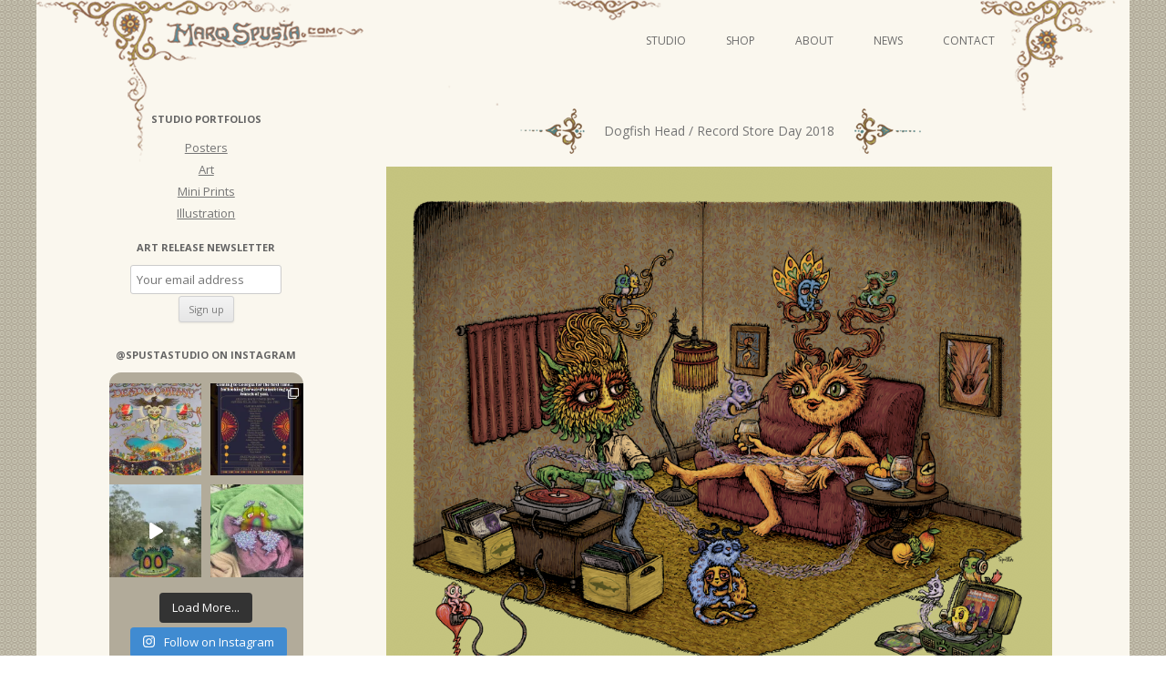

--- FILE ---
content_type: text/html; charset=UTF-8
request_url: https://marqspusta.com/studio-projects/studio-illustration/dogfish-head-record-store-day-2018/
body_size: 19886
content:
<!DOCTYPE html>
<!--[if IE 7]>
<html class="ie ie7" lang="en-US">
<![endif]-->
<!--[if IE 8]>
<html class="ie ie8" lang="en-US">
<![endif]-->
<!--[if !(IE 7) & !(IE 8)]><!-->
<html lang="en-US">
<!--<![endif]-->
<head>
<meta charset="UTF-8" />
<meta name="viewport" content="width=device-width" />
<title>Dogfish Head / Record Store Day 2018 | Marq Spusta</title>
<link rel="profile" href="http://gmpg.org/xfn/11" />
<link rel="pingback" href="https://marqspusta.com/xmlrpc.php" />
<!--[if lt IE 9]>
<script src="https://marqspusta.com/wp-content/themes/spusta16/js/html5.js" type="text/javascript"></script>
<![endif]-->
		<style type="text/css">
			.rltdpstsplgn-featured-posts {
				width: 0%;
			}
			.rltdpstsplgn-featured-post-block .rltdpstsplgn-featured-posts article {
				width: 0%;
			}
							.rltdpstsplgn-featured-posts {
					background-color: #f3f3f3 !important;
				}
				.rltdpstsplgn-featured-posts article {
					background-color: #f3f3f3 !important;
				}
				.rltdpstsplgn-featured-posts article h3 a {
					color: #777b7e !important;
				}
				.rltdpstsplgn-featured-posts article p {
					color: #777b7e !important;
				}
				.rltdpstsplgn-featured-posts .more-link {
					color: #777b7e !important;
				}
					</style>
	<meta name='robots' content='max-image-preview:large' />
<link rel='dns-prefetch' href='//static.addtoany.com' />
<link rel='dns-prefetch' href='//fonts.googleapis.com' />
<link rel="alternate" type="application/rss+xml" title="Marq Spusta &raquo; Feed" href="https://marqspusta.com/feed/" />
<link rel="alternate" type="application/rss+xml" title="Marq Spusta &raquo; Comments Feed" href="https://marqspusta.com/comments/feed/" />
<link rel="alternate" type="application/rss+xml" title="Marq Spusta &raquo; Dogfish Head / Record Store Day 2018 Comments Feed" href="https://marqspusta.com/studio-projects/studio-illustration/dogfish-head-record-store-day-2018/feed/" />
<script type="text/javascript">
window._wpemojiSettings = {"baseUrl":"https:\/\/s.w.org\/images\/core\/emoji\/14.0.0\/72x72\/","ext":".png","svgUrl":"https:\/\/s.w.org\/images\/core\/emoji\/14.0.0\/svg\/","svgExt":".svg","source":{"concatemoji":"https:\/\/marqspusta.com\/wp-includes\/js\/wp-emoji-release.min.js?ver=6.2.8"}};
/*! This file is auto-generated */
!function(e,a,t){var n,r,o,i=a.createElement("canvas"),p=i.getContext&&i.getContext("2d");function s(e,t){p.clearRect(0,0,i.width,i.height),p.fillText(e,0,0);e=i.toDataURL();return p.clearRect(0,0,i.width,i.height),p.fillText(t,0,0),e===i.toDataURL()}function c(e){var t=a.createElement("script");t.src=e,t.defer=t.type="text/javascript",a.getElementsByTagName("head")[0].appendChild(t)}for(o=Array("flag","emoji"),t.supports={everything:!0,everythingExceptFlag:!0},r=0;r<o.length;r++)t.supports[o[r]]=function(e){if(p&&p.fillText)switch(p.textBaseline="top",p.font="600 32px Arial",e){case"flag":return s("\ud83c\udff3\ufe0f\u200d\u26a7\ufe0f","\ud83c\udff3\ufe0f\u200b\u26a7\ufe0f")?!1:!s("\ud83c\uddfa\ud83c\uddf3","\ud83c\uddfa\u200b\ud83c\uddf3")&&!s("\ud83c\udff4\udb40\udc67\udb40\udc62\udb40\udc65\udb40\udc6e\udb40\udc67\udb40\udc7f","\ud83c\udff4\u200b\udb40\udc67\u200b\udb40\udc62\u200b\udb40\udc65\u200b\udb40\udc6e\u200b\udb40\udc67\u200b\udb40\udc7f");case"emoji":return!s("\ud83e\udef1\ud83c\udffb\u200d\ud83e\udef2\ud83c\udfff","\ud83e\udef1\ud83c\udffb\u200b\ud83e\udef2\ud83c\udfff")}return!1}(o[r]),t.supports.everything=t.supports.everything&&t.supports[o[r]],"flag"!==o[r]&&(t.supports.everythingExceptFlag=t.supports.everythingExceptFlag&&t.supports[o[r]]);t.supports.everythingExceptFlag=t.supports.everythingExceptFlag&&!t.supports.flag,t.DOMReady=!1,t.readyCallback=function(){t.DOMReady=!0},t.supports.everything||(n=function(){t.readyCallback()},a.addEventListener?(a.addEventListener("DOMContentLoaded",n,!1),e.addEventListener("load",n,!1)):(e.attachEvent("onload",n),a.attachEvent("onreadystatechange",function(){"complete"===a.readyState&&t.readyCallback()})),(e=t.source||{}).concatemoji?c(e.concatemoji):e.wpemoji&&e.twemoji&&(c(e.twemoji),c(e.wpemoji)))}(window,document,window._wpemojiSettings);
</script>
<style type="text/css">
img.wp-smiley,
img.emoji {
	display: inline !important;
	border: none !important;
	box-shadow: none !important;
	height: 1em !important;
	width: 1em !important;
	margin: 0 0.07em !important;
	vertical-align: -0.1em !important;
	background: none !important;
	padding: 0 !important;
}
</style>
	<link rel='stylesheet' id='sbi_styles-css' href='https://marqspusta.com/wp-content/plugins/instagram-feed/css/sbi-styles.min.css?ver=6.6.1' type='text/css' media='all' />
<link rel='stylesheet' id='wp-block-library-css' href='https://marqspusta.com/wp-includes/css/dist/block-library/style.min.css?ver=6.2.8' type='text/css' media='all' />
<link rel='stylesheet' id='classic-theme-styles-css' href='https://marqspusta.com/wp-includes/css/classic-themes.min.css?ver=6.2.8' type='text/css' media='all' />
<style id='global-styles-inline-css' type='text/css'>
body{--wp--preset--color--black: #000000;--wp--preset--color--cyan-bluish-gray: #abb8c3;--wp--preset--color--white: #ffffff;--wp--preset--color--pale-pink: #f78da7;--wp--preset--color--vivid-red: #cf2e2e;--wp--preset--color--luminous-vivid-orange: #ff6900;--wp--preset--color--luminous-vivid-amber: #fcb900;--wp--preset--color--light-green-cyan: #7bdcb5;--wp--preset--color--vivid-green-cyan: #00d084;--wp--preset--color--pale-cyan-blue: #8ed1fc;--wp--preset--color--vivid-cyan-blue: #0693e3;--wp--preset--color--vivid-purple: #9b51e0;--wp--preset--gradient--vivid-cyan-blue-to-vivid-purple: linear-gradient(135deg,rgba(6,147,227,1) 0%,rgb(155,81,224) 100%);--wp--preset--gradient--light-green-cyan-to-vivid-green-cyan: linear-gradient(135deg,rgb(122,220,180) 0%,rgb(0,208,130) 100%);--wp--preset--gradient--luminous-vivid-amber-to-luminous-vivid-orange: linear-gradient(135deg,rgba(252,185,0,1) 0%,rgba(255,105,0,1) 100%);--wp--preset--gradient--luminous-vivid-orange-to-vivid-red: linear-gradient(135deg,rgba(255,105,0,1) 0%,rgb(207,46,46) 100%);--wp--preset--gradient--very-light-gray-to-cyan-bluish-gray: linear-gradient(135deg,rgb(238,238,238) 0%,rgb(169,184,195) 100%);--wp--preset--gradient--cool-to-warm-spectrum: linear-gradient(135deg,rgb(74,234,220) 0%,rgb(151,120,209) 20%,rgb(207,42,186) 40%,rgb(238,44,130) 60%,rgb(251,105,98) 80%,rgb(254,248,76) 100%);--wp--preset--gradient--blush-light-purple: linear-gradient(135deg,rgb(255,206,236) 0%,rgb(152,150,240) 100%);--wp--preset--gradient--blush-bordeaux: linear-gradient(135deg,rgb(254,205,165) 0%,rgb(254,45,45) 50%,rgb(107,0,62) 100%);--wp--preset--gradient--luminous-dusk: linear-gradient(135deg,rgb(255,203,112) 0%,rgb(199,81,192) 50%,rgb(65,88,208) 100%);--wp--preset--gradient--pale-ocean: linear-gradient(135deg,rgb(255,245,203) 0%,rgb(182,227,212) 50%,rgb(51,167,181) 100%);--wp--preset--gradient--electric-grass: linear-gradient(135deg,rgb(202,248,128) 0%,rgb(113,206,126) 100%);--wp--preset--gradient--midnight: linear-gradient(135deg,rgb(2,3,129) 0%,rgb(40,116,252) 100%);--wp--preset--duotone--dark-grayscale: url('#wp-duotone-dark-grayscale');--wp--preset--duotone--grayscale: url('#wp-duotone-grayscale');--wp--preset--duotone--purple-yellow: url('#wp-duotone-purple-yellow');--wp--preset--duotone--blue-red: url('#wp-duotone-blue-red');--wp--preset--duotone--midnight: url('#wp-duotone-midnight');--wp--preset--duotone--magenta-yellow: url('#wp-duotone-magenta-yellow');--wp--preset--duotone--purple-green: url('#wp-duotone-purple-green');--wp--preset--duotone--blue-orange: url('#wp-duotone-blue-orange');--wp--preset--font-size--small: 13px;--wp--preset--font-size--medium: 20px;--wp--preset--font-size--large: 36px;--wp--preset--font-size--x-large: 42px;--wp--preset--spacing--20: 0.44rem;--wp--preset--spacing--30: 0.67rem;--wp--preset--spacing--40: 1rem;--wp--preset--spacing--50: 1.5rem;--wp--preset--spacing--60: 2.25rem;--wp--preset--spacing--70: 3.38rem;--wp--preset--spacing--80: 5.06rem;--wp--preset--shadow--natural: 6px 6px 9px rgba(0, 0, 0, 0.2);--wp--preset--shadow--deep: 12px 12px 50px rgba(0, 0, 0, 0.4);--wp--preset--shadow--sharp: 6px 6px 0px rgba(0, 0, 0, 0.2);--wp--preset--shadow--outlined: 6px 6px 0px -3px rgba(255, 255, 255, 1), 6px 6px rgba(0, 0, 0, 1);--wp--preset--shadow--crisp: 6px 6px 0px rgba(0, 0, 0, 1);}:where(.is-layout-flex){gap: 0.5em;}body .is-layout-flow > .alignleft{float: left;margin-inline-start: 0;margin-inline-end: 2em;}body .is-layout-flow > .alignright{float: right;margin-inline-start: 2em;margin-inline-end: 0;}body .is-layout-flow > .aligncenter{margin-left: auto !important;margin-right: auto !important;}body .is-layout-constrained > .alignleft{float: left;margin-inline-start: 0;margin-inline-end: 2em;}body .is-layout-constrained > .alignright{float: right;margin-inline-start: 2em;margin-inline-end: 0;}body .is-layout-constrained > .aligncenter{margin-left: auto !important;margin-right: auto !important;}body .is-layout-constrained > :where(:not(.alignleft):not(.alignright):not(.alignfull)){max-width: var(--wp--style--global--content-size);margin-left: auto !important;margin-right: auto !important;}body .is-layout-constrained > .alignwide{max-width: var(--wp--style--global--wide-size);}body .is-layout-flex{display: flex;}body .is-layout-flex{flex-wrap: wrap;align-items: center;}body .is-layout-flex > *{margin: 0;}:where(.wp-block-columns.is-layout-flex){gap: 2em;}.has-black-color{color: var(--wp--preset--color--black) !important;}.has-cyan-bluish-gray-color{color: var(--wp--preset--color--cyan-bluish-gray) !important;}.has-white-color{color: var(--wp--preset--color--white) !important;}.has-pale-pink-color{color: var(--wp--preset--color--pale-pink) !important;}.has-vivid-red-color{color: var(--wp--preset--color--vivid-red) !important;}.has-luminous-vivid-orange-color{color: var(--wp--preset--color--luminous-vivid-orange) !important;}.has-luminous-vivid-amber-color{color: var(--wp--preset--color--luminous-vivid-amber) !important;}.has-light-green-cyan-color{color: var(--wp--preset--color--light-green-cyan) !important;}.has-vivid-green-cyan-color{color: var(--wp--preset--color--vivid-green-cyan) !important;}.has-pale-cyan-blue-color{color: var(--wp--preset--color--pale-cyan-blue) !important;}.has-vivid-cyan-blue-color{color: var(--wp--preset--color--vivid-cyan-blue) !important;}.has-vivid-purple-color{color: var(--wp--preset--color--vivid-purple) !important;}.has-black-background-color{background-color: var(--wp--preset--color--black) !important;}.has-cyan-bluish-gray-background-color{background-color: var(--wp--preset--color--cyan-bluish-gray) !important;}.has-white-background-color{background-color: var(--wp--preset--color--white) !important;}.has-pale-pink-background-color{background-color: var(--wp--preset--color--pale-pink) !important;}.has-vivid-red-background-color{background-color: var(--wp--preset--color--vivid-red) !important;}.has-luminous-vivid-orange-background-color{background-color: var(--wp--preset--color--luminous-vivid-orange) !important;}.has-luminous-vivid-amber-background-color{background-color: var(--wp--preset--color--luminous-vivid-amber) !important;}.has-light-green-cyan-background-color{background-color: var(--wp--preset--color--light-green-cyan) !important;}.has-vivid-green-cyan-background-color{background-color: var(--wp--preset--color--vivid-green-cyan) !important;}.has-pale-cyan-blue-background-color{background-color: var(--wp--preset--color--pale-cyan-blue) !important;}.has-vivid-cyan-blue-background-color{background-color: var(--wp--preset--color--vivid-cyan-blue) !important;}.has-vivid-purple-background-color{background-color: var(--wp--preset--color--vivid-purple) !important;}.has-black-border-color{border-color: var(--wp--preset--color--black) !important;}.has-cyan-bluish-gray-border-color{border-color: var(--wp--preset--color--cyan-bluish-gray) !important;}.has-white-border-color{border-color: var(--wp--preset--color--white) !important;}.has-pale-pink-border-color{border-color: var(--wp--preset--color--pale-pink) !important;}.has-vivid-red-border-color{border-color: var(--wp--preset--color--vivid-red) !important;}.has-luminous-vivid-orange-border-color{border-color: var(--wp--preset--color--luminous-vivid-orange) !important;}.has-luminous-vivid-amber-border-color{border-color: var(--wp--preset--color--luminous-vivid-amber) !important;}.has-light-green-cyan-border-color{border-color: var(--wp--preset--color--light-green-cyan) !important;}.has-vivid-green-cyan-border-color{border-color: var(--wp--preset--color--vivid-green-cyan) !important;}.has-pale-cyan-blue-border-color{border-color: var(--wp--preset--color--pale-cyan-blue) !important;}.has-vivid-cyan-blue-border-color{border-color: var(--wp--preset--color--vivid-cyan-blue) !important;}.has-vivid-purple-border-color{border-color: var(--wp--preset--color--vivid-purple) !important;}.has-vivid-cyan-blue-to-vivid-purple-gradient-background{background: var(--wp--preset--gradient--vivid-cyan-blue-to-vivid-purple) !important;}.has-light-green-cyan-to-vivid-green-cyan-gradient-background{background: var(--wp--preset--gradient--light-green-cyan-to-vivid-green-cyan) !important;}.has-luminous-vivid-amber-to-luminous-vivid-orange-gradient-background{background: var(--wp--preset--gradient--luminous-vivid-amber-to-luminous-vivid-orange) !important;}.has-luminous-vivid-orange-to-vivid-red-gradient-background{background: var(--wp--preset--gradient--luminous-vivid-orange-to-vivid-red) !important;}.has-very-light-gray-to-cyan-bluish-gray-gradient-background{background: var(--wp--preset--gradient--very-light-gray-to-cyan-bluish-gray) !important;}.has-cool-to-warm-spectrum-gradient-background{background: var(--wp--preset--gradient--cool-to-warm-spectrum) !important;}.has-blush-light-purple-gradient-background{background: var(--wp--preset--gradient--blush-light-purple) !important;}.has-blush-bordeaux-gradient-background{background: var(--wp--preset--gradient--blush-bordeaux) !important;}.has-luminous-dusk-gradient-background{background: var(--wp--preset--gradient--luminous-dusk) !important;}.has-pale-ocean-gradient-background{background: var(--wp--preset--gradient--pale-ocean) !important;}.has-electric-grass-gradient-background{background: var(--wp--preset--gradient--electric-grass) !important;}.has-midnight-gradient-background{background: var(--wp--preset--gradient--midnight) !important;}.has-small-font-size{font-size: var(--wp--preset--font-size--small) !important;}.has-medium-font-size{font-size: var(--wp--preset--font-size--medium) !important;}.has-large-font-size{font-size: var(--wp--preset--font-size--large) !important;}.has-x-large-font-size{font-size: var(--wp--preset--font-size--x-large) !important;}
.wp-block-navigation a:where(:not(.wp-element-button)){color: inherit;}
:where(.wp-block-columns.is-layout-flex){gap: 2em;}
.wp-block-pullquote{font-size: 1.5em;line-height: 1.6;}
</style>
<link rel='stylesheet' id='rltdpstsplgn_stylesheet-css' href='https://marqspusta.com/wp-content/plugins/relevant/css/style.css?ver=6.2.8' type='text/css' media='all' />
<link rel='stylesheet' id='yop-public-css' href='https://marqspusta.com/wp-content/plugins/yop-poll/public/assets/css/yop-poll-public-6.5.30.css?ver=6.2.8' type='text/css' media='all' />
<link rel='stylesheet' id='ngg_trigger_buttons-css' href='https://marqspusta.com/wp-content/plugins/nextgen-gallery/static/GalleryDisplay/trigger_buttons.css?ver=3.59.3' type='text/css' media='all' />
<link rel='stylesheet' id='fancybox-0-css' href='https://marqspusta.com/wp-content/plugins/nextgen-gallery/static/Lightbox/fancybox/jquery.fancybox-1.3.4.css?ver=3.59.3' type='text/css' media='all' />
<link rel='stylesheet' id='fontawesome_v4_shim_style-css' href='https://marqspusta.com/wp-content/plugins/nextgen-gallery/static/FontAwesome/css/v4-shims.min.css?ver=6.2.8' type='text/css' media='all' />
<link rel='stylesheet' id='fontawesome-css' href='https://marqspusta.com/wp-content/plugins/nextgen-gallery/static/FontAwesome/css/all.min.css?ver=6.2.8' type='text/css' media='all' />
<link rel='stylesheet' id='nextgen_pagination_style-css' href='https://marqspusta.com/wp-content/plugins/nextgen-gallery/static/GalleryDisplay/pagination_style.css?ver=3.59.3' type='text/css' media='all' />
<link rel='stylesheet' id='nextgen_basic_thumbnails_style-css' href='https://marqspusta.com/wp-content/plugins/nextgen-gallery/static/Thumbnails/nextgen_basic_thumbnails.css?ver=3.59.3' type='text/css' media='all' />
<link rel='stylesheet' id='twentytwelve-fonts-css' href='https://fonts.googleapis.com/css?family=Open+Sans:400italic,700italic,400,700&#038;subset=latin,latin-ext' type='text/css' media='all' />
<link rel='stylesheet' id='twentytwelve-style-css' href='https://marqspusta.com/wp-content/themes/spusta16/style.css?ver=6.2.8' type='text/css' media='all' />
<!--[if lt IE 9]>
<link rel='stylesheet' id='twentytwelve-ie-css' href='https://marqspusta.com/wp-content/themes/spusta16/css/ie.css?ver=20121010' type='text/css' media='all' />
<![endif]-->
<link rel='stylesheet' id='addtoany-css' href='https://marqspusta.com/wp-content/plugins/add-to-any/addtoany.min.css?ver=1.16' type='text/css' media='all' />
<script type='text/javascript' id='addtoany-core-js-before'>
window.a2a_config=window.a2a_config||{};a2a_config.callbacks=[];a2a_config.overlays=[];a2a_config.templates={};
a2a_config.color_main = "c6c5b8"; a2a_config.color_border = "89876c"; a2a_config.color_link_text = "333333"; a2a_config.color_link_text_hover = "000000"; a2a_config.color_bg = "ebe9da";
</script>
<script type='text/javascript' async src='https://static.addtoany.com/menu/page.js' id='addtoany-core-js'></script>
<script type='text/javascript' src='https://marqspusta.com/wp-includes/js/jquery/jquery.min.js?ver=3.6.4' id='jquery-core-js'></script>
<script type='text/javascript' src='https://marqspusta.com/wp-includes/js/jquery/jquery-migrate.min.js?ver=3.4.0' id='jquery-migrate-js'></script>
<script type='text/javascript' async src='https://marqspusta.com/wp-content/plugins/add-to-any/addtoany.min.js?ver=1.1' id='addtoany-jquery-js'></script>
<script type='text/javascript' id='yop-public-js-extra'>
/* <![CDATA[ */
var objectL10n = {"yopPollParams":{"urlParams":{"ajax":"https:\/\/marqspusta.com\/wp-admin\/admin-ajax.php","wpLogin":"https:\/\/marqspusta.com\/wp-login.php?redirect_to=https%3A%2F%2Fmarqspusta.com%2Fwp-admin%2Fadmin-ajax.php%3Faction%3Dyop_poll_record_wordpress_vote"},"apiParams":{"reCaptcha":{"siteKey":""},"reCaptchaV2Invisible":{"siteKey":""},"reCaptchaV3":{"siteKey":""},"hCaptcha":{"siteKey":""}},"captchaParams":{"imgPath":"https:\/\/marqspusta.com\/wp-content\/plugins\/yop-poll\/public\/assets\/img\/","url":"https:\/\/marqspusta.com\/wp-content\/plugins\/yop-poll\/app.php","accessibilityAlt":"Sound icon","accessibilityTitle":"Accessibility option: listen to a question and answer it!","accessibilityDescription":"Type below the <strong>answer<\/strong> to what you hear. Numbers or words:","explanation":"Click or touch the <strong>ANSWER<\/strong>","refreshAlt":"Refresh\/reload icon","refreshTitle":"Refresh\/reload: get new images and accessibility option!"},"voteParams":{"invalidPoll":"Invalid Poll","noAnswersSelected":"No answer selected","minAnswersRequired":"At least {min_answers_allowed} answer(s) required","maxAnswersRequired":"A max of {max_answers_allowed} answer(s) accepted","noAnswerForOther":"No other answer entered","noValueForCustomField":"{custom_field_name} is required","consentNotChecked":"You must agree to our terms and conditions","noCaptchaSelected":"Captcha is required","thankYou":"Thank you for your vote"},"resultsParams":{"singleVote":"vote","multipleVotes":"votes","singleAnswer":"answer","multipleAnswers":"answers"}}};
/* ]]> */
</script>
<script type='text/javascript' src='https://marqspusta.com/wp-content/plugins/yop-poll/public/assets/js/yop-poll-public-6.5.30.min.js?ver=6.2.8' id='yop-public-js'></script>
<script type='text/javascript' id='photocrati_ajax-js-extra'>
/* <![CDATA[ */
var photocrati_ajax = {"url":"https:\/\/marqspusta.com\/index.php?photocrati_ajax=1","rest_url":"https:\/\/marqspusta.com\/wp-json\/","wp_home_url":"https:\/\/marqspusta.com","wp_site_url":"https:\/\/marqspusta.com","wp_root_url":"https:\/\/marqspusta.com","wp_plugins_url":"https:\/\/marqspusta.com\/wp-content\/plugins","wp_content_url":"https:\/\/marqspusta.com\/wp-content","wp_includes_url":"https:\/\/marqspusta.com\/wp-includes\/","ngg_param_slug":"nggallery"};
/* ]]> */
</script>
<script type='text/javascript' src='https://marqspusta.com/wp-content/plugins/nextgen-gallery/static/Legacy/ajax.min.js?ver=3.59.3' id='photocrati_ajax-js'></script>
<script type='text/javascript' src='https://marqspusta.com/wp-content/plugins/nextgen-gallery/static/FontAwesome/js/v4-shims.min.js?ver=5.3.1' id='fontawesome_v4_shim-js'></script>
<script type='text/javascript' defer crossorigin="anonymous" data-auto-replace-svg="false" data-keep-original-source="false" data-search-pseudo-elements src='https://marqspusta.com/wp-content/plugins/nextgen-gallery/static/FontAwesome/js/all.min.js?ver=5.3.1' id='fontawesome-js'></script>
<script type='text/javascript' src='https://marqspusta.com/wp-content/plugins/nextgen-gallery/static/Thumbnails/nextgen_basic_thumbnails.js?ver=3.59.3' id='nextgen_basic_thumbnails_script-js'></script>
<link rel="https://api.w.org/" href="https://marqspusta.com/wp-json/" /><link rel="alternate" type="application/json" href="https://marqspusta.com/wp-json/wp/v2/posts/10448" /><link rel="EditURI" type="application/rsd+xml" title="RSD" href="https://marqspusta.com/xmlrpc.php?rsd" />
<link rel="wlwmanifest" type="application/wlwmanifest+xml" href="https://marqspusta.com/wp-includes/wlwmanifest.xml" />
<meta name="generator" content="WordPress 6.2.8" />
<link rel="canonical" href="https://marqspusta.com/studio-projects/studio-illustration/dogfish-head-record-store-day-2018/" />
<link rel='shortlink' href='https://marqspusta.com/?p=10448' />
<link rel="alternate" type="application/json+oembed" href="https://marqspusta.com/wp-json/oembed/1.0/embed?url=https%3A%2F%2Fmarqspusta.com%2Fstudio-projects%2Fstudio-illustration%2Fdogfish-head-record-store-day-2018%2F" />
<link rel="alternate" type="text/xml+oembed" href="https://marqspusta.com/wp-json/oembed/1.0/embed?url=https%3A%2F%2Fmarqspusta.com%2Fstudio-projects%2Fstudio-illustration%2Fdogfish-head-record-store-day-2018%2F&#038;format=xml" />
		<script>
			( function() {
				window.onpageshow = function( event ) {
					// Defined window.wpforms means that a form exists on a page.
					// If so and back/forward button has been clicked,
					// force reload a page to prevent the submit button state stuck.
					if ( typeof window.wpforms !== 'undefined' && event.persisted ) {
						window.location.reload();
					}
				};
			}() );
		</script>
		<style id="wpforms-css-vars-root">
				:root {
					--wpforms-field-border-radius: 3px;
--wpforms-field-border-style: solid;
--wpforms-field-border-size: 1px;
--wpforms-field-background-color: #ffffff;
--wpforms-field-border-color: rgba( 0, 0, 0, 0.25 );
--wpforms-field-border-color-spare: rgba( 0, 0, 0, 0.25 );
--wpforms-field-text-color: rgba( 0, 0, 0, 0.7 );
--wpforms-field-menu-color: #ffffff;
--wpforms-label-color: rgba( 0, 0, 0, 0.85 );
--wpforms-label-sublabel-color: rgba( 0, 0, 0, 0.55 );
--wpforms-label-error-color: #d63637;
--wpforms-button-border-radius: 3px;
--wpforms-button-border-style: none;
--wpforms-button-border-size: 1px;
--wpforms-button-background-color: #066aab;
--wpforms-button-border-color: #066aab;
--wpforms-button-text-color: #ffffff;
--wpforms-page-break-color: #066aab;
--wpforms-background-image: none;
--wpforms-background-position: center center;
--wpforms-background-repeat: no-repeat;
--wpforms-background-size: cover;
--wpforms-background-width: 100px;
--wpforms-background-height: 100px;
--wpforms-background-color: rgba( 0, 0, 0, 0 );
--wpforms-background-url: none;
--wpforms-container-padding: 0px;
--wpforms-container-border-style: none;
--wpforms-container-border-width: 1px;
--wpforms-container-border-color: #000000;
--wpforms-container-border-radius: 3px;
--wpforms-field-size-input-height: 43px;
--wpforms-field-size-input-spacing: 15px;
--wpforms-field-size-font-size: 16px;
--wpforms-field-size-line-height: 19px;
--wpforms-field-size-padding-h: 14px;
--wpforms-field-size-checkbox-size: 16px;
--wpforms-field-size-sublabel-spacing: 5px;
--wpforms-field-size-icon-size: 1;
--wpforms-label-size-font-size: 16px;
--wpforms-label-size-line-height: 19px;
--wpforms-label-size-sublabel-font-size: 14px;
--wpforms-label-size-sublabel-line-height: 17px;
--wpforms-button-size-font-size: 17px;
--wpforms-button-size-height: 41px;
--wpforms-button-size-padding-h: 15px;
--wpforms-button-size-margin-top: 10px;
--wpforms-container-shadow-size-box-shadow: none;

				}
			</style></head>

<body class="post-template-default single single-post postid-10448 single-format-standard rltdpstsplgn_twentytwelve custom-font-enabled">
<div id="page" class="hfeed site">
	<header id="masthead" class="site-header" role="banner">
		<hgroup>
			<h1 class="site-title"><a href="https://marqspusta.com/" title="Marq Spusta" rel="home">Marq Spusta</a></h1>
			<h2 class="site-description"></h2>
		</hgroup>
		<div id="headLink">
			
		<nav id="site-navigation" class="main-navigation" role="navigation">
			<button class="menu-toggle">Menu</button>
			<a class="assistive-text" href="#content" title="Skip to content">Skip to content</a>
			<div class="menu-newnav-container"><ul id="menu-newnav" class="nav-menu"><li id="menu-item-8222" class="menu-item menu-item-type-taxonomy menu-item-object-category current-post-ancestor current-menu-parent current-post-parent menu-item-has-children menu-item-8222"><a href="https://marqspusta.com/category/studio-projects/">Studio</a>
<ul class="sub-menu">
	<li id="menu-item-8223" class="menu-item menu-item-type-taxonomy menu-item-object-category menu-item-8223"><a href="https://marqspusta.com/category/studio-projects/studio-posters/">Posters</a></li>
	<li id="menu-item-8226" class="menu-item menu-item-type-taxonomy menu-item-object-category menu-item-has-children menu-item-8226"><a href="https://marqspusta.com/category/studio-projects/studio-art/">Art</a>
	<ul class="sub-menu">
		<li id="menu-item-14069" class="menu-item menu-item-type-taxonomy menu-item-object-category menu-item-14069"><a href="https://marqspusta.com/category/studio-projects/studio-video-series/">Video Series</a></li>
	</ul>
</li>
	<li id="menu-item-8224" class="menu-item menu-item-type-taxonomy menu-item-object-category current-post-ancestor current-menu-parent current-post-parent menu-item-8224"><a href="https://marqspusta.com/category/studio-projects/studio-illustration/">Illustration</a></li>
	<li id="menu-item-8225" class="menu-item menu-item-type-taxonomy menu-item-object-category menu-item-8225"><a href="https://marqspusta.com/category/studio-projects/studio-miniprints/">Mini Prints</a></li>
</ul>
</li>
<li id="menu-item-8227" class="menu-item menu-item-type-custom menu-item-object-custom menu-item-8227"><a target="_blank" rel="noopener" href="http://shop.marqspusta.com">Shop</a></li>
<li id="menu-item-8228" class="menu-item menu-item-type-post_type menu-item-object-page menu-item-8228"><a href="https://marqspusta.com/about/">About</a></li>
<li id="menu-item-8229" class="menu-item menu-item-type-custom menu-item-object-custom menu-item-home menu-item-8229"><a href="https://marqspusta.com/">News</a></li>
<li id="menu-item-8230" class="menu-item menu-item-type-post_type menu-item-object-page menu-item-8230"><a href="https://marqspusta.com/contact/">Contact</a></li>
</ul></div>		</nav><!-- #site-navigation -->
		</div>		


	</header><!-- #masthead -->
	<div id="main" class="wrapper">
	<div id="primary" class="site-content">
		<div id="content" role="main">

			                        
                 

				
	<article id="post-10448" class="post-10448 post type-post status-publish format-standard has-post-thumbnail hentry category-studio-illustration category-studio-projects tag-dogfish-head-brewery tag-poster tag-record-cover tag-records">
				<header class="entry-header">

							<nav class="nav-single">
					<h3 class="assistive-text">Post navigation</h3>
					
			<h1 class="entry-title"><span class="nav-previous meta-nav-sp"><a href="https://marqspusta.com/studio-projects/a-berry-between/" rel="prev"><span class="meta-nav-sp"></span></a></span><span class="title-text">Dogfish Head / Record Store Day 2018</span><span class="nav-next meta-nav-sp"><a href="https://marqspusta.com/studio-projects/studio-illustration/dogfish-heads-dragons-yum-yums/" rel="next"> <span class="meta-nav-sp"></span></a></span></h1>
					
				</nav><!-- .nav-single -->   

										<div class="comments-link">
					<a href="https://marqspusta.com/studio-projects/studio-illustration/dogfish-head-record-store-day-2018/#comments">5 Replies</a>				</div><!-- .comments-link -->
					</header><!-- .entry-header -->

				<div class="entry-content">
			<!-- index.php -->
<div
	class="ngg-galleryoverview
	 ngg-ajax-pagination-none	"
	id="ngg-gallery-263d74be0ca2691099be90ad214f2325-1">

			<!-- Thumbnails -->
				<div id="ngg-image-0" class="ngg-gallery-thumbnail-box" 
											>
						<div class="ngg-gallery-thumbnail">
			<a href="https://marqspusta.com/wp-content/gallery/dhrsd2018-1/Screen-Shot-2018-03-02-at-12.22.10-PM.png"
				title="Illustration used for Dogfish Head&#039;s sponsorship of Record Store Day 2018. Art and characters used on turntables, posters, shirts, glasses and more."
				data-src="https://marqspusta.com/wp-content/gallery/dhrsd2018-1/Screen-Shot-2018-03-02-at-12.22.10-PM.png"
				data-thumbnail="https://marqspusta.com/wp-content/gallery/dhrsd2018-1/thumbs/thumbs_Screen-Shot-2018-03-02-at-12.22.10-PM.png"
				data-image-id="1728"
				data-title="Dogfish Head&#039;s Record Store Day 2018 Artwork"
				data-description="Illustration used for Dogfish Head&#039;s sponsorship of Record Store Day 2018. Art and characters used on turntables, posters, shirts, glasses and more."
				data-image-slug="screen-shot-2018-03-02-at-12-22-10-pm"
				class="ngg-fancybox" rel="263d74be0ca2691099be90ad214f2325">
				<img
					title="Dogfish Head&#039;s Record Store Day 2018 Artwork"
					alt="Dogfish Head&#039;s Record Store Day 2018 Artwork"
					src="https://marqspusta.com/wp-content/gallery/dhrsd2018-1/thumbs/thumbs_Screen-Shot-2018-03-02-at-12.22.10-PM.png"
					width="976"
					height="790"
					style="max-width:100%;"
				/>
			</a>
		</div>
							</div> 
			
		
				<div id="ngg-image-1" class="ngg-gallery-thumbnail-box" 
								style="display: none;"			>
						<div class="ngg-gallery-thumbnail">
			<a href="https://marqspusta.com/wp-content/gallery/dhrsd2018-1/Screen-Shot-2018-03-02-at-12.17.40-PM.png"
				title="Poster for Dogfish Head&#039;s official sponsorship of Record Store Day 2018. Illustration by Marq Spusta, layout by DH."
				data-src="https://marqspusta.com/wp-content/gallery/dhrsd2018-1/Screen-Shot-2018-03-02-at-12.17.40-PM.png"
				data-thumbnail="https://marqspusta.com/wp-content/gallery/dhrsd2018-1/thumbs/thumbs_Screen-Shot-2018-03-02-at-12.17.40-PM.png"
				data-image-id="1729"
				data-title="Dogfish Head&#039;s Record Store Day 2018 Poster."
				data-description="Poster for Dogfish Head&#039;s official sponsorship of Record Store Day 2018. Illustration by Marq Spusta, layout by DH."
				data-image-slug="screen-shot-2018-03-02-at-12-17-40-pm"
				class="ngg-fancybox" rel="263d74be0ca2691099be90ad214f2325">
				<img
					title="Dogfish Head&#039;s Record Store Day 2018 Poster."
					alt="Dogfish Head&#039;s Record Store Day 2018 Poster."
					src="https://marqspusta.com/wp-content/gallery/dhrsd2018-1/thumbs/thumbs_Screen-Shot-2018-03-02-at-12.17.40-PM.png"
					width="676"
					height="1000"
					style="max-width:100%;"
				/>
			</a>
		</div>
							</div> 
			
		
		
		<!-- Pagination -->
		<div class='ngg-navigation'><span class='current'>1</span>
<a class='page-numbers' data-pageid='2' href='https://marqspusta.com/studio-projects/studio-illustration/dogfish-head-record-store-day-2018/nggallery/page/2'>2</a>
<a class='prev' href='https://marqspusta.com/studio-projects/studio-illustration/dogfish-head-record-store-day-2018/nggallery/page/2' data-pageid=2>&#9658;</a></div>	</div>

<div class="rltdpstsplgn-featured-post-block"></div><div class="addtoany_share_save_container addtoany_content addtoany_content_bottom"><div class="a2a_kit a2a_kit_size_16 addtoany_list" data-a2a-url="https://marqspusta.com/studio-projects/studio-illustration/dogfish-head-record-store-day-2018/" data-a2a-title="Dogfish Head / Record Store Day 2018"><a class="a2a_dd addtoany_no_icon addtoany_share_save addtoany_share" href="https://www.addtoany.com/share">Share/Bookmark</a></div></div>					</div><!-- .entry-content -->
		
		<footer class="entry-meta">
			More from: <ul><li><a href="https://marqspusta.com/tag/dogfish-head-brewery/" rel="tag">dogfish head brewery</a></li><li><a href="https://marqspusta.com/tag/poster/" rel="tag">poster</a></li><li><a href="https://marqspusta.com/tag/record-cover/" rel="tag">record cover</a></li><li><a href="https://marqspusta.com/tag/records/" rel="tag">records</a></li></ul>								</footer><!-- .entry-meta -->
	</article><!-- #post -->



				
<div id="comments" class="comments-area">

	
			<h2 class="comments-title">
			5 thoughts on &ldquo;<span>Dogfish Head / Record Store Day 2018</span>&rdquo;		</h2>

		<ol class="commentlist">
				<li class="comment even thread-even depth-1" id="li-comment-97106">
		<article id="comment-97106" class="comment">
			<header class="comment-meta comment-author vcard">
				<cite><b class="fn">Hightime</b> </cite><a href="https://marqspusta.com/studio-projects/studio-illustration/dogfish-head-record-store-day-2018/#comment-97106"><time datetime="2018-03-02T14:16:57-08:00">March 2, 2018 at 2:16 pm</time></a>			</header><!-- .comment-meta -->

			
			<section class="comment-content comment">
				<p>Oh my goodnesssss!!!</p>
							</section><!-- .comment-content -->

			<div class="reply">
				<a rel='nofollow' class='comment-reply-link' href='https://marqspusta.com/studio-projects/studio-illustration/dogfish-head-record-store-day-2018/?replytocom=97106#respond' data-commentid="97106" data-postid="10448" data-belowelement="comment-97106" data-respondelement="respond" data-replyto="Reply to Hightime" aria-label='Reply to Hightime'>Reply</a> <span>&darr;</span>			</div><!-- .reply -->
		</article><!-- #comment-## -->
	</li><!-- #comment-## -->
	<li class="comment odd alt thread-odd thread-alt depth-1" id="li-comment-97107">
		<article id="comment-97107" class="comment">
			<header class="comment-meta comment-author vcard">
				<cite><b class="fn">Chris</b> </cite><a href="https://marqspusta.com/studio-projects/studio-illustration/dogfish-head-record-store-day-2018/#comment-97107"><time datetime="2018-03-02T14:32:39-08:00">March 2, 2018 at 2:32 pm</time></a>			</header><!-- .comment-meta -->

			
			<section class="comment-content comment">
				<p>WOW Marq, a must for the record room!!!!!</p>
							</section><!-- .comment-content -->

			<div class="reply">
				<a rel='nofollow' class='comment-reply-link' href='https://marqspusta.com/studio-projects/studio-illustration/dogfish-head-record-store-day-2018/?replytocom=97107#respond' data-commentid="97107" data-postid="10448" data-belowelement="comment-97107" data-respondelement="respond" data-replyto="Reply to Chris" aria-label='Reply to Chris'>Reply</a> <span>&darr;</span>			</div><!-- .reply -->
		</article><!-- #comment-## -->
	</li><!-- #comment-## -->
	<li class="comment even thread-even depth-1" id="li-comment-97108">
		<article id="comment-97108" class="comment">
			<header class="comment-meta comment-author vcard">
				<cite><b class="fn">Richard Moore</b> </cite><a href="https://marqspusta.com/studio-projects/studio-illustration/dogfish-head-record-store-day-2018/#comment-97108"><time datetime="2018-03-03T00:05:37-08:00">March 3, 2018 at 12:05 am</time></a>			</header><!-- .comment-meta -->

			
			<section class="comment-content comment">
				<p>Marq<br />
That would be perfect up on my wall in my music room along with some of your other fine work. This just reminds me of being in my teens in the early 70&#8217;s. I mean this is just what we did, discovered and shared good music. drank local ales and ciders, went for long walks in the countryside. Come to think of it not much has changed&#8230;.<br />
Is there anyway I can purchase one of these I missed out on Listening so if there is a chance.<br />
Also I very much enjoy your vinyl selections especially as I am currently rebuilding mine.<br />
Take care and thanks<br />
Richard</p>
							</section><!-- .comment-content -->

			<div class="reply">
				<a rel='nofollow' class='comment-reply-link' href='https://marqspusta.com/studio-projects/studio-illustration/dogfish-head-record-store-day-2018/?replytocom=97108#respond' data-commentid="97108" data-postid="10448" data-belowelement="comment-97108" data-respondelement="respond" data-replyto="Reply to Richard Moore" aria-label='Reply to Richard Moore'>Reply</a> <span>&darr;</span>			</div><!-- .reply -->
		</article><!-- #comment-## -->
	</li><!-- #comment-## -->
	<li class="comment odd alt thread-odd thread-alt depth-1" id="li-comment-97109">
		<article id="comment-97109" class="comment">
			<header class="comment-meta comment-author vcard">
				<cite><b class="fn">Ian Stone</b> </cite><a href="https://marqspusta.com/studio-projects/studio-illustration/dogfish-head-record-store-day-2018/#comment-97109"><time datetime="2018-03-06T06:04:52-08:00">March 6, 2018 at 6:04 am</time></a>			</header><!-- .comment-meta -->

			
			<section class="comment-content comment">
				<p>How can we get one!?</p>
							</section><!-- .comment-content -->

			<div class="reply">
				<a rel='nofollow' class='comment-reply-link' href='https://marqspusta.com/studio-projects/studio-illustration/dogfish-head-record-store-day-2018/?replytocom=97109#respond' data-commentid="97109" data-postid="10448" data-belowelement="comment-97109" data-respondelement="respond" data-replyto="Reply to Ian Stone" aria-label='Reply to Ian Stone'>Reply</a> <span>&darr;</span>			</div><!-- .reply -->
		</article><!-- #comment-## -->
	</li><!-- #comment-## -->
	<li class="comment even thread-even depth-1" id="li-comment-97110">
		<article id="comment-97110" class="comment">
			<header class="comment-meta comment-author vcard">
				<cite><b class="fn"><a href="http://idonttrustzuckerberg.com" class="url" rel="ugc external nofollow">Richie Rich</a></b> </cite><a href="https://marqspusta.com/studio-projects/studio-illustration/dogfish-head-record-store-day-2018/#comment-97110"><time datetime="2018-03-06T15:05:22-08:00">March 6, 2018 at 3:05 pm</time></a>			</header><!-- .comment-meta -->

			
			<section class="comment-content comment">
				<p>SUPER STOKED! Just picked up the new Crosley at Dogfish Head. It is so sick. Hurry up kiddies, they are limited.</p>
<p><a href="https://www.dogfish.com/shop/art-home/home-office/special-edition-crosley-turntable" rel="nofollow ugc">https://www.dogfish.com/shop/art-home/home-office/special-edition-crosley-turntable</a></p>
							</section><!-- .comment-content -->

			<div class="reply">
				<a rel='nofollow' class='comment-reply-link' href='https://marqspusta.com/studio-projects/studio-illustration/dogfish-head-record-store-day-2018/?replytocom=97110#respond' data-commentid="97110" data-postid="10448" data-belowelement="comment-97110" data-respondelement="respond" data-replyto="Reply to Richie Rich" aria-label='Reply to Richie Rich'>Reply</a> <span>&darr;</span>			</div><!-- .reply -->
		</article><!-- #comment-## -->
	</li><!-- #comment-## -->
		</ol><!-- .commentlist -->

		
		
	
		<div id="respond" class="comment-respond">
		<h3 id="reply-title" class="comment-reply-title">Leave a Reply <small><a rel="nofollow" id="cancel-comment-reply-link" href="/studio-projects/studio-illustration/dogfish-head-record-store-day-2018/#respond" style="display:none;">Cancel reply</a></small></h3><form action="https://marqspusta.com/wp-comments-post.php" method="post" id="commentform" class="comment-form"><p class="comment-notes"><span id="email-notes">Your email address will not be published.</span> <span class="required-field-message">Required fields are marked <span class="required">*</span></span></p><p class="comment-form-comment"><label for="comment">Comment <span class="required">*</span></label> <textarea autocomplete="new-password"  id="h03ee00de1"  name="h03ee00de1"   cols="45" rows="8" maxlength="65525" required="required"></textarea><textarea id="comment" aria-label="hp-comment" aria-hidden="true" name="comment" autocomplete="new-password" style="padding:0 !important;clip:rect(1px, 1px, 1px, 1px) !important;position:absolute !important;white-space:nowrap !important;height:1px !important;width:1px !important;overflow:hidden !important;" tabindex="-1"></textarea><script data-noptimize>document.getElementById("comment").setAttribute( "id", "a401196cf10dcc41f3adf168753fcdc2" );document.getElementById("h03ee00de1").setAttribute( "id", "comment" );</script></p><p class="comment-form-author"><label for="author">Name <span class="required">*</span></label> <input id="author" name="author" type="text" value="" size="30" maxlength="245" autocomplete="name" required="required" /></p>
<p class="comment-form-email"><label for="email">Email <span class="required">*</span></label> <input id="email" name="email" type="text" value="" size="30" maxlength="100" aria-describedby="email-notes" autocomplete="email" required="required" /></p>
<p class="comment-form-url"><label for="url">Website</label> <input id="url" name="url" type="text" value="" size="30" maxlength="200" autocomplete="url" /></p>
<p class="comment-form-cookies-consent"><input id="wp-comment-cookies-consent" name="wp-comment-cookies-consent" type="checkbox" value="yes" /> <label for="wp-comment-cookies-consent">Save my name, email, and website in this browser for the next time I comment.</label></p>
<p class="form-submit"><input name="submit" type="submit" id="submit" class="submit" value="Post Comment" /> <input type='hidden' name='comment_post_ID' value='10448' id='comment_post_ID' />
<input type='hidden' name='comment_parent' id='comment_parent' value='0' />
</p><input type="hidden" name="a1ac2ea267b2b7b58bc28b61b2f926fb" value="a1ac2ea267b2b7b58bc28b61b2f926fb"/><p id="gasp_p" style="clear:both;"></p><script type="text/javascript">
        //v1.5.1
        var gasp_p = document.getElementById("gasp_p");
        var gasp_cb = document.createElement("input");
        var gasp_text = document.createTextNode(" Confirm you are NOT a spammer");
        gasp_cb.type = "checkbox";
        gasp_cb.id = "cl_check_f06";
        gasp_cb.name = "cl_check_f06";

        var gasp_label = document.createElement("label");
        gasp_p.appendChild(gasp_label);
        gasp_label.appendChild(gasp_cb);
        gasp_label.appendChild(gasp_text);
        var frm = gasp_cb.form;
        frm.onsubmit = gasp_it;
        function gasp_it(){
        if(gasp_cb.checked != true){
        alert("Please check the box to confirm that you are NOT a spammer");
        return false;
        }
        return true;
        }
        </script>
        <noscript>you MUST enable javascript to be able to comment</noscript>
        <input type="hidden" id="gasp_email" name="gasp_email" value="" /><p style="display: none;"><input type="hidden" id="akismet_comment_nonce" name="akismet_comment_nonce" value="d96762edd1" /></p><p style="display: none !important;" class="akismet-fields-container" data-prefix="ak_"><label>&#916;<textarea name="ak_hp_textarea" cols="45" rows="8" maxlength="100"></textarea></label><input type="hidden" id="ak_js_1" name="ak_js" value="84"/><script>document.getElementById( "ak_js_1" ).setAttribute( "value", ( new Date() ).getTime() );</script></p></form>	</div><!-- #respond -->
	
</div><!-- #comments .comments-area -->
			
		</div><!-- #content -->
	</div><!-- #primary -->


			<div id="secondary" class="widget-area" role="complementary">
			<aside id="nav_menu-3" class="widget widget_nav_menu"><h3 class="widget-title">Studio Portfolios</h3><div class="menu-studio-container"><ul id="menu-studio" class="menu"><li id="menu-item-8231" class="menu-item menu-item-type-taxonomy menu-item-object-category menu-item-8231"><a href="https://marqspusta.com/category/studio-projects/studio-posters/">Posters</a></li>
<li id="menu-item-8234" class="menu-item menu-item-type-taxonomy menu-item-object-category menu-item-8234"><a href="https://marqspusta.com/category/studio-projects/studio-art/">Art</a></li>
<li id="menu-item-8233" class="menu-item menu-item-type-taxonomy menu-item-object-category menu-item-8233"><a href="https://marqspusta.com/category/studio-projects/studio-miniprints/">Mini Prints</a></li>
<li id="menu-item-8232" class="menu-item menu-item-type-taxonomy menu-item-object-category current-post-ancestor current-menu-parent current-post-parent menu-item-8232"><a href="https://marqspusta.com/category/studio-projects/studio-illustration/">Illustration</a></li>
</ul></div></aside><aside id="mc4wp_form_widget-2" class="widget widget_mc4wp_form_widget"><h3 class="widget-title">Art Release Newsletter</h3><script>(function() {
	window.mc4wp = window.mc4wp || {
		listeners: [],
		forms: {
			on: function(evt, cb) {
				window.mc4wp.listeners.push(
					{
						event   : evt,
						callback: cb
					}
				);
			}
		}
	}
})();
</script><!-- Mailchimp for WordPress v4.9.13 - https://wordpress.org/plugins/mailchimp-for-wp/ --><form id="mc4wp-form-1" class="mc4wp-form mc4wp-form-10078" method="post" data-id="10078" data-name="Sign up" ><div class="mc4wp-form-fields"><p>
	<!-- <label>Email address: </label> -->
	<input type="email" name="EMAIL" placeholder="Your email address" required />
</p>

<p>
	<input type="submit" value="Sign up" />
</p></div><label style="display: none !important;">Leave this field empty if you're human: <input type="text" name="_mc4wp_honeypot" value="" tabindex="-1" autocomplete="off" /></label><input type="hidden" name="_mc4wp_timestamp" value="1768515441" /><input type="hidden" name="_mc4wp_form_id" value="10078" /><input type="hidden" name="_mc4wp_form_element_id" value="mc4wp-form-1" /><div class="mc4wp-response"></div></form><!-- / Mailchimp for WordPress Plugin --></aside><aside id="text-4" class="widget widget_text"><h3 class="widget-title">@spustastudio on INSTAGRAM</h3>			<div class="textwidget">
<div id="sb_instagram"  class="sbi sbi_mob_col_1 sbi_tab_col_2 sbi_col_2 sbi_width_resp" style="padding-bottom: 10px;background-color: rgb(178,171,154);width: 100%;" data-feedid="sbi_17841400870782781#4"  data-res="auto" data-cols="2" data-colsmobile="1" data-colstablet="2" data-num="4" data-nummobile="" data-item-padding="5" data-shortcode-atts="{}"  data-postid="10448" data-locatornonce="5a15af4094" data-sbi-flags="favorLocal">
	
    <div id="sbi_images"  style="gap: 10px;">
		<div class="sbi_item sbi_type_image sbi_new sbi_transition" id="sbi_17941113246102753" data-date="1768188630">
    <div class="sbi_photo_wrap">
        <a class="sbi_photo" href="https://www.instagram.com/p/DTZUZ6OkXXf/" target="_blank" rel="noopener nofollow" data-full-res="https://scontent-ord5-2.cdninstagram.com/v/t51.82787-15/611644098_18558217639029027_4661313300597927158_n.jpg?stp=dst-jpg_e35_tt6&#038;_nc_cat=102&#038;ccb=7-5&#038;_nc_sid=18de74&#038;efg=eyJlZmdfdGFnIjoiRkVFRC5iZXN0X2ltYWdlX3VybGdlbi5DMyJ9&#038;_nc_ohc=v_ZW7gs-FLQQ7kNvwH8DZQ3&#038;_nc_oc=Adm0U_KAx2feC4xxi2S4e3amlRZKgtksu5s7JZqgbLPceWDWK8__L7-sYyCp_sHJLiI&#038;_nc_zt=23&#038;_nc_ht=scontent-ord5-2.cdninstagram.com&#038;edm=ANo9K5cEAAAA&#038;_nc_gid=c5XgXIh8lJ8KX9hA5JhMTQ&#038;oh=00_Afr91LFYiDPwjzHn6JPBBivVGjx3CTcGhFfencwMhYSHoQ&#038;oe=696F3F76" data-img-src-set="{&quot;d&quot;:&quot;https:\/\/scontent-ord5-2.cdninstagram.com\/v\/t51.82787-15\/611644098_18558217639029027_4661313300597927158_n.jpg?stp=dst-jpg_e35_tt6&amp;_nc_cat=102&amp;ccb=7-5&amp;_nc_sid=18de74&amp;efg=eyJlZmdfdGFnIjoiRkVFRC5iZXN0X2ltYWdlX3VybGdlbi5DMyJ9&amp;_nc_ohc=v_ZW7gs-FLQQ7kNvwH8DZQ3&amp;_nc_oc=Adm0U_KAx2feC4xxi2S4e3amlRZKgtksu5s7JZqgbLPceWDWK8__L7-sYyCp_sHJLiI&amp;_nc_zt=23&amp;_nc_ht=scontent-ord5-2.cdninstagram.com&amp;edm=ANo9K5cEAAAA&amp;_nc_gid=c5XgXIh8lJ8KX9hA5JhMTQ&amp;oh=00_Afr91LFYiDPwjzHn6JPBBivVGjx3CTcGhFfencwMhYSHoQ&amp;oe=696F3F76&quot;,&quot;150&quot;:&quot;https:\/\/scontent-ord5-2.cdninstagram.com\/v\/t51.82787-15\/611644098_18558217639029027_4661313300597927158_n.jpg?stp=dst-jpg_e35_tt6&amp;_nc_cat=102&amp;ccb=7-5&amp;_nc_sid=18de74&amp;efg=eyJlZmdfdGFnIjoiRkVFRC5iZXN0X2ltYWdlX3VybGdlbi5DMyJ9&amp;_nc_ohc=v_ZW7gs-FLQQ7kNvwH8DZQ3&amp;_nc_oc=Adm0U_KAx2feC4xxi2S4e3amlRZKgtksu5s7JZqgbLPceWDWK8__L7-sYyCp_sHJLiI&amp;_nc_zt=23&amp;_nc_ht=scontent-ord5-2.cdninstagram.com&amp;edm=ANo9K5cEAAAA&amp;_nc_gid=c5XgXIh8lJ8KX9hA5JhMTQ&amp;oh=00_Afr91LFYiDPwjzHn6JPBBivVGjx3CTcGhFfencwMhYSHoQ&amp;oe=696F3F76&quot;,&quot;320&quot;:&quot;https:\/\/scontent-ord5-2.cdninstagram.com\/v\/t51.82787-15\/611644098_18558217639029027_4661313300597927158_n.jpg?stp=dst-jpg_e35_tt6&amp;_nc_cat=102&amp;ccb=7-5&amp;_nc_sid=18de74&amp;efg=eyJlZmdfdGFnIjoiRkVFRC5iZXN0X2ltYWdlX3VybGdlbi5DMyJ9&amp;_nc_ohc=v_ZW7gs-FLQQ7kNvwH8DZQ3&amp;_nc_oc=Adm0U_KAx2feC4xxi2S4e3amlRZKgtksu5s7JZqgbLPceWDWK8__L7-sYyCp_sHJLiI&amp;_nc_zt=23&amp;_nc_ht=scontent-ord5-2.cdninstagram.com&amp;edm=ANo9K5cEAAAA&amp;_nc_gid=c5XgXIh8lJ8KX9hA5JhMTQ&amp;oh=00_Afr91LFYiDPwjzHn6JPBBivVGjx3CTcGhFfencwMhYSHoQ&amp;oe=696F3F76&quot;,&quot;640&quot;:&quot;https:\/\/scontent-ord5-2.cdninstagram.com\/v\/t51.82787-15\/611644098_18558217639029027_4661313300597927158_n.jpg?stp=dst-jpg_e35_tt6&amp;_nc_cat=102&amp;ccb=7-5&amp;_nc_sid=18de74&amp;efg=eyJlZmdfdGFnIjoiRkVFRC5iZXN0X2ltYWdlX3VybGdlbi5DMyJ9&amp;_nc_ohc=v_ZW7gs-FLQQ7kNvwH8DZQ3&amp;_nc_oc=Adm0U_KAx2feC4xxi2S4e3amlRZKgtksu5s7JZqgbLPceWDWK8__L7-sYyCp_sHJLiI&amp;_nc_zt=23&amp;_nc_ht=scontent-ord5-2.cdninstagram.com&amp;edm=ANo9K5cEAAAA&amp;_nc_gid=c5XgXIh8lJ8KX9hA5JhMTQ&amp;oh=00_Afr91LFYiDPwjzHn6JPBBivVGjx3CTcGhFfencwMhYSHoQ&amp;oe=696F3F76&quot;}">
            <span class="sbi-screenreader">Sad to see Bobby has passed on from this plane…
</span>
            	                    <img src="https://marqspusta.com/wp-content/plugins/instagram-feed/img/placeholder.png" alt="Sad to see Bobby has passed on from this plane…
Thanks for giving me the space to dance, groove and draw for the Deadheads. You changed the world, and changed me. Creating magic moments throughout the years, including many highlights in 2025.

Dead Forever

@bobweir 
@deadandcompany">
        </a>
    </div>
</div><div class="sbi_item sbi_type_carousel sbi_new sbi_transition" id="sbi_17952958562924719" data-date="1767388210">
    <div class="sbi_photo_wrap">
        <a class="sbi_photo" href="https://www.instagram.com/p/DTBduY-Emu_/" target="_blank" rel="noopener nofollow" data-full-res="https://scontent-ord5-2.cdninstagram.com/v/t51.82787-15/609481119_18556653223029027_2968614458169344371_n.jpg?stp=dst-jpg_e35_tt6&#038;_nc_cat=103&#038;ccb=7-5&#038;_nc_sid=18de74&#038;efg=eyJlZmdfdGFnIjoiQ0FST1VTRUxfSVRFTS5iZXN0X2ltYWdlX3VybGdlbi5DMyJ9&#038;_nc_ohc=umOGkKDaGJEQ7kNvwFspqXX&#038;_nc_oc=Adk391TFPPRyozGhAuhA7b9U_duWGOc9RC0qDzH_dbgxLAVjNoXDrrJEFQ2rfAFNS18&#038;_nc_zt=23&#038;_nc_ht=scontent-ord5-2.cdninstagram.com&#038;edm=ANo9K5cEAAAA&#038;_nc_gid=c5XgXIh8lJ8KX9hA5JhMTQ&#038;oh=00_AfpmR0FjkeRaCU-i8CxGMVRZ-Rven479ag4UxgHbAGkivg&#038;oe=696F13F7" data-img-src-set="{&quot;d&quot;:&quot;https:\/\/scontent-ord5-2.cdninstagram.com\/v\/t51.82787-15\/609481119_18556653223029027_2968614458169344371_n.jpg?stp=dst-jpg_e35_tt6&amp;_nc_cat=103&amp;ccb=7-5&amp;_nc_sid=18de74&amp;efg=eyJlZmdfdGFnIjoiQ0FST1VTRUxfSVRFTS5iZXN0X2ltYWdlX3VybGdlbi5DMyJ9&amp;_nc_ohc=umOGkKDaGJEQ7kNvwFspqXX&amp;_nc_oc=Adk391TFPPRyozGhAuhA7b9U_duWGOc9RC0qDzH_dbgxLAVjNoXDrrJEFQ2rfAFNS18&amp;_nc_zt=23&amp;_nc_ht=scontent-ord5-2.cdninstagram.com&amp;edm=ANo9K5cEAAAA&amp;_nc_gid=c5XgXIh8lJ8KX9hA5JhMTQ&amp;oh=00_AfpmR0FjkeRaCU-i8CxGMVRZ-Rven479ag4UxgHbAGkivg&amp;oe=696F13F7&quot;,&quot;150&quot;:&quot;https:\/\/scontent-ord5-2.cdninstagram.com\/v\/t51.82787-15\/609481119_18556653223029027_2968614458169344371_n.jpg?stp=dst-jpg_e35_tt6&amp;_nc_cat=103&amp;ccb=7-5&amp;_nc_sid=18de74&amp;efg=eyJlZmdfdGFnIjoiQ0FST1VTRUxfSVRFTS5iZXN0X2ltYWdlX3VybGdlbi5DMyJ9&amp;_nc_ohc=umOGkKDaGJEQ7kNvwFspqXX&amp;_nc_oc=Adk391TFPPRyozGhAuhA7b9U_duWGOc9RC0qDzH_dbgxLAVjNoXDrrJEFQ2rfAFNS18&amp;_nc_zt=23&amp;_nc_ht=scontent-ord5-2.cdninstagram.com&amp;edm=ANo9K5cEAAAA&amp;_nc_gid=c5XgXIh8lJ8KX9hA5JhMTQ&amp;oh=00_AfpmR0FjkeRaCU-i8CxGMVRZ-Rven479ag4UxgHbAGkivg&amp;oe=696F13F7&quot;,&quot;320&quot;:&quot;https:\/\/scontent-ord5-2.cdninstagram.com\/v\/t51.82787-15\/609481119_18556653223029027_2968614458169344371_n.jpg?stp=dst-jpg_e35_tt6&amp;_nc_cat=103&amp;ccb=7-5&amp;_nc_sid=18de74&amp;efg=eyJlZmdfdGFnIjoiQ0FST1VTRUxfSVRFTS5iZXN0X2ltYWdlX3VybGdlbi5DMyJ9&amp;_nc_ohc=umOGkKDaGJEQ7kNvwFspqXX&amp;_nc_oc=Adk391TFPPRyozGhAuhA7b9U_duWGOc9RC0qDzH_dbgxLAVjNoXDrrJEFQ2rfAFNS18&amp;_nc_zt=23&amp;_nc_ht=scontent-ord5-2.cdninstagram.com&amp;edm=ANo9K5cEAAAA&amp;_nc_gid=c5XgXIh8lJ8KX9hA5JhMTQ&amp;oh=00_AfpmR0FjkeRaCU-i8CxGMVRZ-Rven479ag4UxgHbAGkivg&amp;oe=696F13F7&quot;,&quot;640&quot;:&quot;https:\/\/scontent-ord5-2.cdninstagram.com\/v\/t51.82787-15\/609481119_18556653223029027_2968614458169344371_n.jpg?stp=dst-jpg_e35_tt6&amp;_nc_cat=103&amp;ccb=7-5&amp;_nc_sid=18de74&amp;efg=eyJlZmdfdGFnIjoiQ0FST1VTRUxfSVRFTS5iZXN0X2ltYWdlX3VybGdlbi5DMyJ9&amp;_nc_ohc=umOGkKDaGJEQ7kNvwFspqXX&amp;_nc_oc=Adk391TFPPRyozGhAuhA7b9U_duWGOc9RC0qDzH_dbgxLAVjNoXDrrJEFQ2rfAFNS18&amp;_nc_zt=23&amp;_nc_ht=scontent-ord5-2.cdninstagram.com&amp;edm=ANo9K5cEAAAA&amp;_nc_gid=c5XgXIh8lJ8KX9hA5JhMTQ&amp;oh=00_AfpmR0FjkeRaCU-i8CxGMVRZ-Rven479ag4UxgHbAGkivg&amp;oe=696F13F7&quot;}">
            <span class="sbi-screenreader">Big news….Im taking my lil’ show on the road (</span>
            <svg class="svg-inline--fa fa-clone fa-w-16 sbi_lightbox_carousel_icon" aria-hidden="true" aria-label="Clone" data-fa-proƒcessed="" data-prefix="far" data-icon="clone" role="img" xmlns="http://www.w3.org/2000/svg" viewBox="0 0 512 512">
	                <path fill="currentColor" d="M464 0H144c-26.51 0-48 21.49-48 48v48H48c-26.51 0-48 21.49-48 48v320c0 26.51 21.49 48 48 48h320c26.51 0 48-21.49 48-48v-48h48c26.51 0 48-21.49 48-48V48c0-26.51-21.49-48-48-48zM362 464H54a6 6 0 0 1-6-6V150a6 6 0 0 1 6-6h42v224c0 26.51 21.49 48 48 48h224v42a6 6 0 0 1-6 6zm96-96H150a6 6 0 0 1-6-6V54a6 6 0 0 1 6-6h308a6 6 0 0 1 6 6v308a6 6 0 0 1-6 6z"></path>
	            </svg>	                    <img src="https://marqspusta.com/wp-content/plugins/instagram-feed/img/placeholder.png" alt="Big news….Im taking my lil’ show on the road (ok, plane). Hope to see a few of you there.
lots of amazing artists will be displaying and selling their beautiful posters. Show poster by the always stylee @briansteely">
        </a>
    </div>
</div><div class="sbi_item sbi_type_video sbi_new sbi_transition" id="sbi_18402071689123647" data-date="1767305965">
    <div class="sbi_photo_wrap">
        <a class="sbi_photo" href="https://www.instagram.com/reel/DS_AvIqEq7D/" target="_blank" rel="noopener nofollow" data-full-res="https://scontent-ord5-3.cdninstagram.com/v/t51.71878-15/608383155_879682861132118_132231798435573058_n.jpg?stp=dst-jpg_e35_tt6&#038;_nc_cat=107&#038;ccb=7-5&#038;_nc_sid=18de74&#038;efg=eyJlZmdfdGFnIjoiQ0xJUFMuYmVzdF9pbWFnZV91cmxnZW4uQzMifQ%3D%3D&#038;_nc_ohc=QGDCAxZW6DIQ7kNvwGd5KWr&#038;_nc_oc=Adm1WVfXa8fgD5Y557lyR-mAt9qizdrg0UlUA7Q00hopnWmeNENimLhLswP1uclhwOY&#038;_nc_zt=23&#038;_nc_ht=scontent-ord5-3.cdninstagram.com&#038;edm=ANo9K5cEAAAA&#038;_nc_gid=c5XgXIh8lJ8KX9hA5JhMTQ&#038;oh=00_AfoCx_uCs41kCWXo8-CxggzWYSji37SNyNTPGqnSzgwC_A&#038;oe=696F2E8A" data-img-src-set="{&quot;d&quot;:&quot;https:\/\/scontent-ord5-3.cdninstagram.com\/v\/t51.71878-15\/608383155_879682861132118_132231798435573058_n.jpg?stp=dst-jpg_e35_tt6&amp;_nc_cat=107&amp;ccb=7-5&amp;_nc_sid=18de74&amp;efg=eyJlZmdfdGFnIjoiQ0xJUFMuYmVzdF9pbWFnZV91cmxnZW4uQzMifQ%3D%3D&amp;_nc_ohc=QGDCAxZW6DIQ7kNvwGd5KWr&amp;_nc_oc=Adm1WVfXa8fgD5Y557lyR-mAt9qizdrg0UlUA7Q00hopnWmeNENimLhLswP1uclhwOY&amp;_nc_zt=23&amp;_nc_ht=scontent-ord5-3.cdninstagram.com&amp;edm=ANo9K5cEAAAA&amp;_nc_gid=c5XgXIh8lJ8KX9hA5JhMTQ&amp;oh=00_AfoCx_uCs41kCWXo8-CxggzWYSji37SNyNTPGqnSzgwC_A&amp;oe=696F2E8A&quot;,&quot;150&quot;:&quot;https:\/\/scontent-ord5-3.cdninstagram.com\/v\/t51.71878-15\/608383155_879682861132118_132231798435573058_n.jpg?stp=dst-jpg_e35_tt6&amp;_nc_cat=107&amp;ccb=7-5&amp;_nc_sid=18de74&amp;efg=eyJlZmdfdGFnIjoiQ0xJUFMuYmVzdF9pbWFnZV91cmxnZW4uQzMifQ%3D%3D&amp;_nc_ohc=QGDCAxZW6DIQ7kNvwGd5KWr&amp;_nc_oc=Adm1WVfXa8fgD5Y557lyR-mAt9qizdrg0UlUA7Q00hopnWmeNENimLhLswP1uclhwOY&amp;_nc_zt=23&amp;_nc_ht=scontent-ord5-3.cdninstagram.com&amp;edm=ANo9K5cEAAAA&amp;_nc_gid=c5XgXIh8lJ8KX9hA5JhMTQ&amp;oh=00_AfoCx_uCs41kCWXo8-CxggzWYSji37SNyNTPGqnSzgwC_A&amp;oe=696F2E8A&quot;,&quot;320&quot;:&quot;https:\/\/scontent-ord5-3.cdninstagram.com\/v\/t51.71878-15\/608383155_879682861132118_132231798435573058_n.jpg?stp=dst-jpg_e35_tt6&amp;_nc_cat=107&amp;ccb=7-5&amp;_nc_sid=18de74&amp;efg=eyJlZmdfdGFnIjoiQ0xJUFMuYmVzdF9pbWFnZV91cmxnZW4uQzMifQ%3D%3D&amp;_nc_ohc=QGDCAxZW6DIQ7kNvwGd5KWr&amp;_nc_oc=Adm1WVfXa8fgD5Y557lyR-mAt9qizdrg0UlUA7Q00hopnWmeNENimLhLswP1uclhwOY&amp;_nc_zt=23&amp;_nc_ht=scontent-ord5-3.cdninstagram.com&amp;edm=ANo9K5cEAAAA&amp;_nc_gid=c5XgXIh8lJ8KX9hA5JhMTQ&amp;oh=00_AfoCx_uCs41kCWXo8-CxggzWYSji37SNyNTPGqnSzgwC_A&amp;oe=696F2E8A&quot;,&quot;640&quot;:&quot;https:\/\/scontent-ord5-3.cdninstagram.com\/v\/t51.71878-15\/608383155_879682861132118_132231798435573058_n.jpg?stp=dst-jpg_e35_tt6&amp;_nc_cat=107&amp;ccb=7-5&amp;_nc_sid=18de74&amp;efg=eyJlZmdfdGFnIjoiQ0xJUFMuYmVzdF9pbWFnZV91cmxnZW4uQzMifQ%3D%3D&amp;_nc_ohc=QGDCAxZW6DIQ7kNvwGd5KWr&amp;_nc_oc=Adm1WVfXa8fgD5Y557lyR-mAt9qizdrg0UlUA7Q00hopnWmeNENimLhLswP1uclhwOY&amp;_nc_zt=23&amp;_nc_ht=scontent-ord5-3.cdninstagram.com&amp;edm=ANo9K5cEAAAA&amp;_nc_gid=c5XgXIh8lJ8KX9hA5JhMTQ&amp;oh=00_AfoCx_uCs41kCWXo8-CxggzWYSji37SNyNTPGqnSzgwC_A&amp;oe=696F2E8A&quot;}">
            <span class="sbi-screenreader">Sticker Popping Through</span>
            	        <svg style="color: rgba(255,255,255,1)" class="svg-inline--fa fa-play fa-w-14 sbi_playbtn" aria-label="Play" aria-hidden="true" data-fa-processed="" data-prefix="fa" data-icon="play" role="presentation" xmlns="http://www.w3.org/2000/svg" viewBox="0 0 448 512"><path fill="currentColor" d="M424.4 214.7L72.4 6.6C43.8-10.3 0 6.1 0 47.9V464c0 37.5 40.7 60.1 72.4 41.3l352-208c31.4-18.5 31.5-64.1 0-82.6z"></path></svg>            <img src="https://marqspusta.com/wp-content/plugins/instagram-feed/img/placeholder.png" alt="Sticker Popping Through">
        </a>
    </div>
</div><div class="sbi_item sbi_type_image sbi_new sbi_transition" id="sbi_17844693717640336" data-date="1767221976">
    <div class="sbi_photo_wrap">
        <a class="sbi_photo" href="https://www.instagram.com/p/DS8gqIuEp3T/" target="_blank" rel="noopener nofollow" data-full-res="https://scontent-ord5-2.cdninstagram.com/v/t51.82787-15/608009063_18556261957029027_8943425496160106904_n.jpg?stp=dst-jpg_e35_tt6&#038;_nc_cat=103&#038;ccb=7-5&#038;_nc_sid=18de74&#038;efg=eyJlZmdfdGFnIjoiRkVFRC5iZXN0X2ltYWdlX3VybGdlbi5DMyJ9&#038;_nc_ohc=GPYaBrLBXHYQ7kNvwHSYby8&#038;_nc_oc=Adn-0ltWXMVvj3sXWN9n60lJp2oTQVjq_SS8hWGJNvIvpqeBSo8PBjVNVQk3xwYE-lE&#038;_nc_zt=23&#038;_nc_ht=scontent-ord5-2.cdninstagram.com&#038;edm=ANo9K5cEAAAA&#038;_nc_gid=c5XgXIh8lJ8KX9hA5JhMTQ&#038;oh=00_AfpCOYzH4B0ezgg-ehxq0B-3CwSSOQDtTRa3P1py-W356g&#038;oe=696F3FD3" data-img-src-set="{&quot;d&quot;:&quot;https:\/\/scontent-ord5-2.cdninstagram.com\/v\/t51.82787-15\/608009063_18556261957029027_8943425496160106904_n.jpg?stp=dst-jpg_e35_tt6&amp;_nc_cat=103&amp;ccb=7-5&amp;_nc_sid=18de74&amp;efg=eyJlZmdfdGFnIjoiRkVFRC5iZXN0X2ltYWdlX3VybGdlbi5DMyJ9&amp;_nc_ohc=GPYaBrLBXHYQ7kNvwHSYby8&amp;_nc_oc=Adn-0ltWXMVvj3sXWN9n60lJp2oTQVjq_SS8hWGJNvIvpqeBSo8PBjVNVQk3xwYE-lE&amp;_nc_zt=23&amp;_nc_ht=scontent-ord5-2.cdninstagram.com&amp;edm=ANo9K5cEAAAA&amp;_nc_gid=c5XgXIh8lJ8KX9hA5JhMTQ&amp;oh=00_AfpCOYzH4B0ezgg-ehxq0B-3CwSSOQDtTRa3P1py-W356g&amp;oe=696F3FD3&quot;,&quot;150&quot;:&quot;https:\/\/scontent-ord5-2.cdninstagram.com\/v\/t51.82787-15\/608009063_18556261957029027_8943425496160106904_n.jpg?stp=dst-jpg_e35_tt6&amp;_nc_cat=103&amp;ccb=7-5&amp;_nc_sid=18de74&amp;efg=eyJlZmdfdGFnIjoiRkVFRC5iZXN0X2ltYWdlX3VybGdlbi5DMyJ9&amp;_nc_ohc=GPYaBrLBXHYQ7kNvwHSYby8&amp;_nc_oc=Adn-0ltWXMVvj3sXWN9n60lJp2oTQVjq_SS8hWGJNvIvpqeBSo8PBjVNVQk3xwYE-lE&amp;_nc_zt=23&amp;_nc_ht=scontent-ord5-2.cdninstagram.com&amp;edm=ANo9K5cEAAAA&amp;_nc_gid=c5XgXIh8lJ8KX9hA5JhMTQ&amp;oh=00_AfpCOYzH4B0ezgg-ehxq0B-3CwSSOQDtTRa3P1py-W356g&amp;oe=696F3FD3&quot;,&quot;320&quot;:&quot;https:\/\/scontent-ord5-2.cdninstagram.com\/v\/t51.82787-15\/608009063_18556261957029027_8943425496160106904_n.jpg?stp=dst-jpg_e35_tt6&amp;_nc_cat=103&amp;ccb=7-5&amp;_nc_sid=18de74&amp;efg=eyJlZmdfdGFnIjoiRkVFRC5iZXN0X2ltYWdlX3VybGdlbi5DMyJ9&amp;_nc_ohc=GPYaBrLBXHYQ7kNvwHSYby8&amp;_nc_oc=Adn-0ltWXMVvj3sXWN9n60lJp2oTQVjq_SS8hWGJNvIvpqeBSo8PBjVNVQk3xwYE-lE&amp;_nc_zt=23&amp;_nc_ht=scontent-ord5-2.cdninstagram.com&amp;edm=ANo9K5cEAAAA&amp;_nc_gid=c5XgXIh8lJ8KX9hA5JhMTQ&amp;oh=00_AfpCOYzH4B0ezgg-ehxq0B-3CwSSOQDtTRa3P1py-W356g&amp;oe=696F3FD3&quot;,&quot;640&quot;:&quot;https:\/\/scontent-ord5-2.cdninstagram.com\/v\/t51.82787-15\/608009063_18556261957029027_8943425496160106904_n.jpg?stp=dst-jpg_e35_tt6&amp;_nc_cat=103&amp;ccb=7-5&amp;_nc_sid=18de74&amp;efg=eyJlZmdfdGFnIjoiRkVFRC5iZXN0X2ltYWdlX3VybGdlbi5DMyJ9&amp;_nc_ohc=GPYaBrLBXHYQ7kNvwHSYby8&amp;_nc_oc=Adn-0ltWXMVvj3sXWN9n60lJp2oTQVjq_SS8hWGJNvIvpqeBSo8PBjVNVQk3xwYE-lE&amp;_nc_zt=23&amp;_nc_ht=scontent-ord5-2.cdninstagram.com&amp;edm=ANo9K5cEAAAA&amp;_nc_gid=c5XgXIh8lJ8KX9hA5JhMTQ&amp;oh=00_AfpCOYzH4B0ezgg-ehxq0B-3CwSSOQDtTRa3P1py-W356g&amp;oe=696F3FD3&quot;}">
            <span class="sbi-screenreader">New stickers in the shop.</span>
            	                    <img src="https://marqspusta.com/wp-content/plugins/instagram-feed/img/placeholder.png" alt="New stickers in the shop.">
        </a>
    </div>
</div>    </div>

	<div id="sbi_load" >

			<a class="sbi_load_btn" href="javascript:void(0);">
			<span class="sbi_btn_text">Load More...</span>
			<span class="sbi_loader sbi_hidden" style="background-color: rgb(255, 255, 255);" aria-hidden="true"></span>
		</a>
	
			<span class="sbi_follow_btn">
        <a href="https://www.instagram.com/spustastudio/" target="_blank" rel="nofollow noopener">
            <svg class="svg-inline--fa fa-instagram fa-w-14" aria-hidden="true" data-fa-processed="" aria-label="Instagram" data-prefix="fab" data-icon="instagram" role="img" viewBox="0 0 448 512">
	                <path fill="currentColor" d="M224.1 141c-63.6 0-114.9 51.3-114.9 114.9s51.3 114.9 114.9 114.9S339 319.5 339 255.9 287.7 141 224.1 141zm0 189.6c-41.1 0-74.7-33.5-74.7-74.7s33.5-74.7 74.7-74.7 74.7 33.5 74.7 74.7-33.6 74.7-74.7 74.7zm146.4-194.3c0 14.9-12 26.8-26.8 26.8-14.9 0-26.8-12-26.8-26.8s12-26.8 26.8-26.8 26.8 12 26.8 26.8zm76.1 27.2c-1.7-35.9-9.9-67.7-36.2-93.9-26.2-26.2-58-34.4-93.9-36.2-37-2.1-147.9-2.1-184.9 0-35.8 1.7-67.6 9.9-93.9 36.1s-34.4 58-36.2 93.9c-2.1 37-2.1 147.9 0 184.9 1.7 35.9 9.9 67.7 36.2 93.9s58 34.4 93.9 36.2c37 2.1 147.9 2.1 184.9 0 35.9-1.7 67.7-9.9 93.9-36.2 26.2-26.2 34.4-58 36.2-93.9 2.1-37 2.1-147.8 0-184.8zM398.8 388c-7.8 19.6-22.9 34.7-42.6 42.6-29.5 11.7-99.5 9-132.1 9s-102.7 2.6-132.1-9c-19.6-7.8-34.7-22.9-42.6-42.6-11.7-29.5-9-99.5-9-132.1s-2.6-102.7 9-132.1c7.8-19.6 22.9-34.7 42.6-42.6 29.5-11.7 99.5-9 132.1-9s102.7-2.6 132.1 9c19.6 7.8 34.7 22.9 42.6 42.6 11.7 29.5 9 99.5 9 132.1s2.7 102.7-9 132.1z"></path>
	            </svg>            <span>Follow on Instagram</span>
        </a>
    </span>
	
</div>

	    <span class="sbi_resized_image_data" data-feed-id="sbi_17841400870782781#4" data-resized="{&quot;17844693717640336&quot;:{&quot;id&quot;:&quot;608009063_18556261957029027_8943425496160106904_n&quot;,&quot;ratio&quot;:&quot;1.00&quot;,&quot;sizes&quot;:{&quot;full&quot;:640,&quot;low&quot;:320,&quot;thumb&quot;:150},&quot;extension&quot;:&quot;.webp&quot;},&quot;18402071689123647&quot;:{&quot;id&quot;:&quot;608383155_879682861132118_132231798435573058_n&quot;,&quot;ratio&quot;:&quot;0.56&quot;,&quot;sizes&quot;:{&quot;full&quot;:640,&quot;low&quot;:320,&quot;thumb&quot;:150},&quot;extension&quot;:&quot;.webp&quot;},&quot;17952958562924719&quot;:{&quot;id&quot;:&quot;609481119_18556653223029027_2968614458169344371_n&quot;,&quot;ratio&quot;:&quot;0.98&quot;,&quot;sizes&quot;:{&quot;full&quot;:640,&quot;low&quot;:320,&quot;thumb&quot;:150},&quot;extension&quot;:&quot;.webp&quot;},&quot;17941113246102753&quot;:{&quot;id&quot;:&quot;611644098_18558217639029027_4661313300597927158_n&quot;,&quot;ratio&quot;:&quot;0.98&quot;,&quot;sizes&quot;:{&quot;full&quot;:640,&quot;low&quot;:320,&quot;thumb&quot;:150},&quot;extension&quot;:&quot;.webp&quot;}}">
	</span>
	</div>

<script type="text/javascript">var sb_instagram_js_options = {"font_method":"svg","placeholder":"https:\/\/marqspusta.com\/wp-content\/plugins\/instagram-feed\/img\/placeholder.png","resized_url":"https:\/\/marqspusta.com\/wp-content\/uploads\/sb-instagram-feed-images\/","ajax_url":"https:\/\/marqspusta.com\/wp-admin\/admin-ajax.php"};</script><script type='text/javascript' src='https://marqspusta.com/wp-content/plugins/instagram-feed/js/sbi-scripts.min.js?ver=6.6.1'></script></div>
		</aside>
		<aside id="acw-recent-comments-2" class="widget widget_acw_recent_comments">
		<h3 class="widget-title">Recent Comments</h3>
		
		<div class="advanced-comments-widget acw-recent-comments acw-comments-wrap">

			
			<div class="acw-comments-list">
		
		<div id="comment-acw-recent-comments-2-comment-141054" class="comment acw-comment type-comment acw-type-comment recentcomments" >

			<div id="div-comment-acw-recent-comments-2-comment-141054" class="comment-body acw-comment-body">

								
				<div class="comment-meta acw-comment-meta">

					
					<span class="comment-header acw-comment-header">
						<span class="comment-author acw-comment-author">Benjamin Rhule</span> <span class="on">on</span> <span class="comment-link acw-comment-link"><a class="comment-link acw-comment-link" href="https://marqspusta.com/news-posts/new-batch-of-mini-prints-dropping/#comment-141054">New Batch of Mini Prints Dropping.</a></span>					</span>

					
				</div>

									<div class="comment-content acw-comment-content">
						Love this pack…Hopefully snag one					</div>
								
				
			</div>

		</div>

		
		
		
		<div id="comment-acw-recent-comments-2-comment-140983" class="comment acw-comment type-comment acw-type-comment recentcomments" >

			<div id="div-comment-acw-recent-comments-2-comment-140983" class="comment-body acw-comment-body">

								
				<div class="comment-meta acw-comment-meta">

					
					<span class="comment-header acw-comment-header">
						<span class="comment-author acw-comment-author">Bryan Elmore</span> <span class="on">on</span> <span class="comment-link acw-comment-link"><a class="comment-link acw-comment-link" href="https://marqspusta.com/studio-projects/studio-art/my-eye-see-ym/#comment-140983">MY EYE SEE YM</a></span>					</span>

					
				</div>

									<div class="comment-content acw-comment-content">
						Awesome! Would love one!					</div>
								
				
			</div>

		</div>

		
		
		
		<div id="comment-acw-recent-comments-2-comment-140761" class="comment acw-comment type-comment acw-type-comment recentcomments" >

			<div id="div-comment-acw-recent-comments-2-comment-140761" class="comment-body acw-comment-body">

								
				<div class="comment-meta acw-comment-meta">

					
					<span class="comment-header acw-comment-header">
						<span class="comment-author acw-comment-author">Nick T</span> <span class="on">on</span> <span class="comment-link acw-comment-link"><a class="comment-link acw-comment-link" href="https://marqspusta.com/news-posts/new-batch-of-mini-prints-dropping/#comment-140761">New Batch of Mini Prints Dropping.</a></span>					</span>

					
				</div>

									<div class="comment-content acw-comment-content">
						Hoping for future opportunity to snag a Mild Star&hellip;					</div>
								
				
			</div>

		</div>

		
		
		
		<div id="comment-acw-recent-comments-2-comment-140747" class="comment acw-comment type-comment acw-type-comment recentcomments" >

			<div id="div-comment-acw-recent-comments-2-comment-140747" class="comment-body acw-comment-body">

								
				<div class="comment-meta acw-comment-meta">

					
					<span class="comment-header acw-comment-header">
						<span class="comment-author acw-comment-author">Max Berry</span> <span class="on">on</span> <span class="comment-link acw-comment-link"><a class="comment-link acw-comment-link" href="https://marqspusta.com/news-posts/new-batch-of-mini-prints-dropping/#comment-140747">New Batch of Mini Prints Dropping.</a></span>					</span>

					
				</div>

									<div class="comment-content acw-comment-content">
						minis!!					</div>
								
				
			</div>

		</div>

		
		
		
		<div id="comment-acw-recent-comments-2-comment-140739" class="comment acw-comment type-comment acw-type-comment recentcomments" >

			<div id="div-comment-acw-recent-comments-2-comment-140739" class="comment-body acw-comment-body">

								
				<div class="comment-meta acw-comment-meta">

					
					<span class="comment-header acw-comment-header">
						<span class="comment-author acw-comment-author">Tracey L Root</span> <span class="on">on</span> <span class="comment-link acw-comment-link"><a class="comment-link acw-comment-link" href="https://marqspusta.com/news-posts/new-batch-of-mini-prints-dropping/#comment-140739">New Batch of Mini Prints Dropping.</a></span>					</span>

					
				</div>

									<div class="comment-content acw-comment-content">
						Good luck to us all for this four four four flower&hellip;					</div>
								
				
			</div>

		</div>

		
		</div>

			
		</div><!-- /.acw-comments-wrap -->

		<!-- Advanced Comments Widget by darrinb http://darrinb.com/plugins/advanced-comments-widget -->
		</aside>
		<aside id="search-2" class="widget widget_search"><form role="search" method="get" id="searchform" class="searchform" action="https://marqspusta.com/">
				<div>
					<label class="screen-reader-text" for="s">Search for:</label>
					<input type="text" value="" name="s" id="s" />
					<input type="submit" id="searchsubmit" value="Search" />
				</div>
			</form></aside>		</div><!-- #secondary -->
		</div><!-- #main .wrapper -->
	<footer id="colophon" role="contentinfo">
				<div id="footer-widgets" class="widget-area four">
					
					
															
				</div><!-- #footer-widgets -->
			    
		<div class="site-info">
		    			    <aside id="nav_menu-4" class="widget widget_nav_menu"><div class="menu-footermenu-container"><ul id="menu-footermenu" class="menu"><li id="menu-item-8235" class="menu-item menu-item-type-custom menu-item-object-custom menu-item-8235 has-image"><a target="_blank" rel="noopener" href="http://www.facebook.com/pages/Spusta-Studio/26591601819?ref=mf"><img width="26" height="26" src="https://marqspusta.com/wp-content/uploads/2016/12/footer_facebook-1.png" class="attachment-full size-full wp-post-image" alt="facebook" decoding="async" loading="lazy" title="facebook" /></a></li>
<li id="menu-item-8236" class="menu-item menu-item-type-custom menu-item-object-custom menu-item-8236 has-image"><a target="_blank" rel="noopener" href="http://www.instagram.com/spustastudio"><img width="25" height="25" src="https://marqspusta.com/wp-content/uploads/2016/12/footer_instagram.png" class="attachment-full size-full wp-post-image" alt="Instagram" decoding="async" loading="lazy" title="Instagram" /></a></li>
<li id="menu-item-8237" class="menu-item menu-item-type-custom menu-item-object-custom menu-item-8237 has-image"><a target="_blank" rel="noopener" href="http://twitter.com/spustastudio"><img width="25" height="25" src="https://marqspusta.com/wp-content/uploads/2016/12/footer_twitter.png" class="attachment-full size-full wp-post-image" alt="Twitter" decoding="async" loading="lazy" title="Twitter" /></a></li>
<li id="menu-item-8238" class="menu-item menu-item-type-custom menu-item-object-custom menu-item-8238 has-image"><a target="_blank" rel="noopener" href="http://www.facebook.com/pages/Spusta-Studio/26591601819?ref=mf#/note.php?note_id=37503278741"><img width="25" height="25" src="https://marqspusta.com/wp-content/uploads/2016/12/footer_framecontest.png" class="attachment-full size-full wp-post-image" alt="frame up contest" decoding="async" loading="lazy" title="frame up contest" /></a></li>
<li id="menu-item-8239" class="menu-item menu-item-type-custom menu-item-object-custom menu-item-8239 has-image"><a target="_blank" rel="noopener" href="http://www.expressobeans.com/public/search.php?text=marq+spusta&#038;class=0"><img width="25" height="25" src="https://marqspusta.com/wp-content/uploads/2016/12/footer_eb.png" class="attachment-full size-full wp-post-image" alt="expressobeans" decoding="async" loading="lazy" title="expressobeans" /></a></li>
<li id="menu-item-8240" class="menu-item menu-item-type-custom menu-item-object-custom menu-item-8240 has-image"><a target="_blank" rel="noopener" href="https://marqspusta.com/feed"><img width="26" height="26" src="https://marqspusta.com/wp-content/uploads/2016/12/footer_rss.png" class="attachment-full size-full wp-post-image" alt="feed" decoding="async" loading="lazy" title="feed" /></a></li>
<li id="menu-item-14007" class="menu-item menu-item-type-custom menu-item-object-custom menu-item-14007 has-image"><a href="https://www.twitch.tv/spustastudio"><img width="26" height="26" src="https://marqspusta.com/wp-content/uploads/2020/08/favicon-32-d6025c14e900565d6177_26x26.png" class="attachment-full size-full wp-post-image" alt="twitch" decoding="async" loading="lazy" title="twitch" /></a></li>
</ul></div></aside><aside id="nav_menu-5" class="widget widget_nav_menu"><div class="menu-foot2-container"><ul id="menu-foot2" class="menu"><li id="menu-item-8241" class="menu-item menu-item-type-custom menu-item-object-custom menu-item-8241"><a target="_blank" rel="noopener" href="http://www.spustastash.com/">Spusta Gnome&#8217;s Secret Stash</a></li>
</ul></div></aside>		    	
		</div><!-- .site-info -->
	</footer><!-- #colophon -->
</div><!-- #page -->

<script>(function() {function maybePrefixUrlField () {
  const value = this.value.trim()
  if (value !== '' && value.indexOf('http') !== 0) {
    this.value = 'http://' + value
  }
}

const urlFields = document.querySelectorAll('.mc4wp-form input[type="url"]')
for (let j = 0; j < urlFields.length; j++) {
  urlFields[j].addEventListener('blur', maybePrefixUrlField)
}
})();</script><!-- Instagram Feed JS -->
<script type="text/javascript">
var sbiajaxurl = "https://marqspusta.com/wp-admin/admin-ajax.php";
</script>
<script type='text/javascript' id='ngg_common-js-extra'>
/* <![CDATA[ */

var galleries = {};
galleries.gallery_263d74be0ca2691099be90ad214f2325 = {"__defaults_set":null,"ID":"263d74be0ca2691099be90ad214f2325","album_ids":[],"container_ids":["dhrsd2018"],"display":"","display_settings":{"display_view":"default","images_per_page":"1","number_of_columns":0,"thumbnail_width":460,"thumbnail_height":1000,"show_all_in_lightbox":"1","ajax_pagination":0,"use_imagebrowser_effect":0,"template":"","display_no_images_error":1,"disable_pagination":0,"show_slideshow_link":0,"slideshow_link_text":"[Show as slideshow]","override_thumbnail_settings":0,"thumbnail_quality":"100","thumbnail_crop":1,"thumbnail_watermark":0,"ngg_triggers_display":"never","use_lightbox_effect":true,"piclens_link_text":"[Show PicLens]","show_piclens_link":0,"_errors":[]},"display_type":"photocrati-nextgen_basic_thumbnails","effect_code":null,"entity_ids":[],"excluded_container_ids":[],"exclusions":[],"gallery_ids":[],"id":"263d74be0ca2691099be90ad214f2325","ids":null,"image_ids":[],"images_list_count":null,"inner_content":null,"is_album_gallery":null,"maximum_entity_count":500,"order_by":"sortorder","order_direction":"ASC","returns":"included","skip_excluding_globally_excluded_images":null,"slug":null,"sortorder":[],"source":"tags","src":"","tag_ids":null,"tagcloud":false,"transient_id":null};
galleries.gallery_263d74be0ca2691099be90ad214f2325.wordpress_page_root = "https:\/\/marqspusta.com\/studio-projects\/studio-illustration\/dogfish-head-record-store-day-2018\/";
var nextgen_lightbox_settings = {"static_path":"https:\/\/marqspusta.com\/wp-content\/plugins\/nextgen-gallery\/static\/Lightbox\/{placeholder}","context":"nextgen_images"};
/* ]]> */
</script>
<script type='text/javascript' src='https://marqspusta.com/wp-content/plugins/nextgen-gallery/static/GalleryDisplay/common.js?ver=3.59.3' id='ngg_common-js'></script>
<script type='text/javascript' id='ngg_common-js-after'>
            var nggLastTimeoutVal = 1000;

            var nggRetryFailedImage = function(img) {
                setTimeout(function(){
                    img.src = img.src;
                }, nggLastTimeoutVal);

                nggLastTimeoutVal += 500;
            }
</script>
<script type='text/javascript' src='https://marqspusta.com/wp-content/plugins/nextgen-gallery/static/Lightbox/lightbox_context.js?ver=3.59.3' id='ngg_lightbox_context-js'></script>
<script type='text/javascript' src='https://marqspusta.com/wp-content/plugins/nextgen-gallery/static/Lightbox/fancybox/jquery.easing-1.3.pack.js?ver=3.59.3' id='fancybox-0-js'></script>
<script type='text/javascript' src='https://marqspusta.com/wp-content/plugins/nextgen-gallery/static/Lightbox/fancybox/jquery.fancybox-1.3.4.pack.js?ver=3.59.3' id='fancybox-1-js'></script>
<script type='text/javascript' src='https://marqspusta.com/wp-content/plugins/nextgen-gallery/static/Lightbox/fancybox/nextgen_fancybox_init.js?ver=3.59.3' id='fancybox-2-js'></script>
<script type='text/javascript' src='https://marqspusta.com/wp-includes/js/comment-reply.min.js?ver=6.2.8' id='comment-reply-js'></script>
<script type='text/javascript' src='https://marqspusta.com/wp-content/themes/spusta16/js/navigation.js?ver=20140711' id='twentytwelve-navigation-js'></script>
<script type='text/javascript' src='https://marqspusta.com/wp-content/plugins/page-links-to/dist/new-tab.js?ver=3.3.7' id='page-links-to-js'></script>
<script defer type='text/javascript' src='https://marqspusta.com/wp-content/plugins/akismet/_inc/akismet-frontend.js?ver=1717574570' id='akismet-frontend-js'></script>
<script type='text/javascript' defer src='https://marqspusta.com/wp-content/plugins/mailchimp-for-wp/assets/js/forms.js?ver=4.9.13' id='mc4wp-forms-api-js'></script>
</body>
</html><script type="text/javascript">
var $j = jQuery.noConflict();
$j(window).load(function() {
	$j('.ngg-gallery-thumbnail').each(function(){
		var testVar = $j(this).find('a').attr('data-description');
		var sizeVar = $j(this).find('img').attr('width');
		console.log(testVar);
		$j(this).append('<div class="captionNGG" style="font-size:12px;color: #9f9f9f;max-width:' +  sizeVar + 'px">' + testVar + '</div>');	
	});
});
</script>